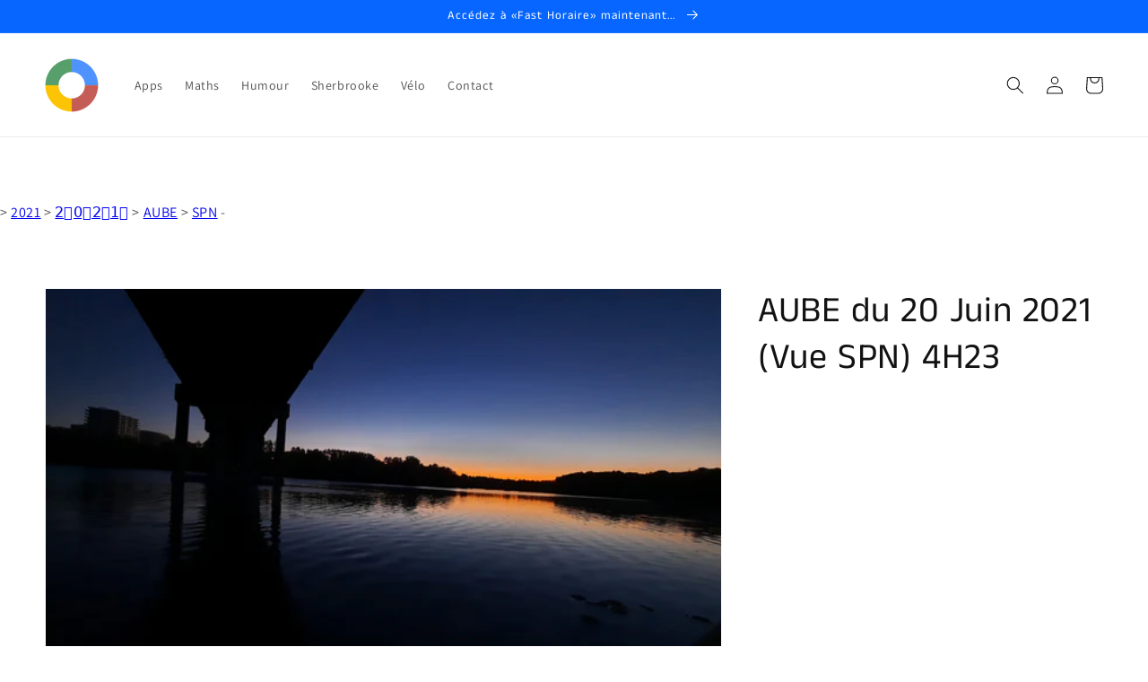

--- FILE ---
content_type: text/html; charset=utf-8
request_url: https://www.google.com/recaptcha/api2/aframe
body_size: 267
content:
<!DOCTYPE HTML><html><head><meta http-equiv="content-type" content="text/html; charset=UTF-8"></head><body><script nonce="lk935Lh38CriOTL7ZEs0mQ">/** Anti-fraud and anti-abuse applications only. See google.com/recaptcha */ try{var clients={'sodar':'https://pagead2.googlesyndication.com/pagead/sodar?'};window.addEventListener("message",function(a){try{if(a.source===window.parent){var b=JSON.parse(a.data);var c=clients[b['id']];if(c){var d=document.createElement('img');d.src=c+b['params']+'&rc='+(localStorage.getItem("rc::a")?sessionStorage.getItem("rc::b"):"");window.document.body.appendChild(d);sessionStorage.setItem("rc::e",parseInt(sessionStorage.getItem("rc::e")||0)+1);localStorage.setItem("rc::h",'1768995483455');}}}catch(b){}});window.parent.postMessage("_grecaptcha_ready", "*");}catch(b){}</script></body></html>